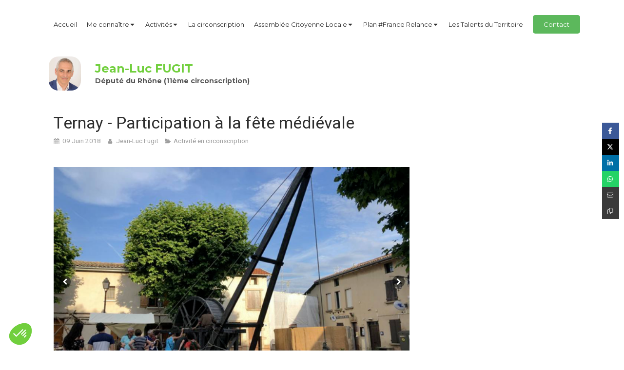

--- FILE ---
content_type: text/html; charset=utf-8
request_url: https://www.jeanlucfugit.fr/fil-d-actualite/activite-en-circonscription/articles/ternay-participation-a-la-fete-medievale
body_size: 12119
content:
<!DOCTYPE html>
<html lang="fr-FR">
  <head>
    <meta charset="utf-8">
    <meta http-equiv="X-UA-Compatible" content="IE=edge">
    <meta name="viewport" content="width=device-width, initial-scale=1.0, user-scalable=yes">

      <base href="https://www.jeanlucfugit.fr">

        <meta name="robots" content="index,follow">

        <link rel="canonical" href="https://www.jeanlucfugit.fr/fil-d-actualite/activite-en-circonscription/articles/ternay-participation-a-la-fete-medievale"/>


      <link rel="shortcut icon" type="image/x-icon" href="https://files.sbcdnsb.com/images/brand/1763627012/1/default_favicon/favicon1.png" />

    <title>Ternay - Participation à la fête médiévale | Fil d&#39;actualité</title>
    <meta property="og:type" content="article">
    <meta property="og:url" content="https://www.jeanlucfugit.fr/fil-d-actualite/activite-en-circonscription/articles/ternay-participation-a-la-fete-medievale">
    <meta property="og:title" content="Ternay - Participation à la fête médiévale | Fil d&#39;actualité">
    <meta property="twitter:card" content="summary">
    <meta property="twitter:title" content="Ternay - Participation à la fête médiévale | Fil d&#39;actualité">
    <meta name="description" content="
Je suis très heureux d’avoir pu participer ce samedi à la très belle fête médiévale de Ternay ! Bravo à tous les bénévoles qui, le temps d’un week-end, transforment leur village et permettent à to...">
    <meta property="og:description" content="
Je suis très heureux d’avoir pu participer ce samedi à la très belle fête médiévale de Ternay ! Bravo à tous les bénévoles qui, le temps d’un week-end, transforment leur village et permettent à to...">
    <meta property="twitter:description" content="
Je suis très heureux d’avoir pu participer ce samedi à la très belle fête médiévale de Ternay ! Bravo à tous les bénévoles qui, le temps d’un week-end, transforment leur village et permettent à to...">

    
  <meta property="og:image" content="https://files.sbcdnsb.com/images/hgi_0DrmGk8BCjFa9etfTA/content/1529426607/521611/600/activite__en_circonscription3-1.png"/>
  <meta property="og:image:type" content="image/png"/>
  <meta property="og:image:width" content="580">
  <meta property="og:image:height" content="280">
  <link rel="next" href="/fil-d-actualite/activite-en-circonscription/articles/taluyers-givors-st-laurent-d-agny-dimanche-fourni-en-circonscription"/>

<script type="application/ld+json">
  {"@context":"https://schema.org","@type":"Article","@id":"https://schema.org/Article/1Xq50Y0TvK","url":"https://www.jeanlucfugit.fr/fil-d-actualite/activite-en-circonscription/articles/ternay-participation-a-la-fete-medievale","mainEntityOfPage":"https://www.jeanlucfugit.fr/fil-d-actualite/activite-en-circonscription/articles/ternay-participation-a-la-fete-medievale","datePublished":"2018-06-09T00:00:00+02:00","dateModified":"2021-10-18T18:36:49+02:00","publisher":{"@type":"Organization","@id":"https://schema.org/Organization/MKZTnG9a7r","name":"Jean-Luc Fugit","logo":"https://files.sbcdnsb.com/images/hgi_0DrmGk8BCjFa9etfTA/businesses/1730370351/23cac3fc39edeec6976920180521-3295718-4d7ky0.jpeg"},"description":"\nJe suis très heureux d’avoir pu participer ce samedi à la très belle fête médiévale de Ternay ! Bravo à tous les bénévoles qui, le temps d’un week-end, transforment leur village et permettent à to...","headline":"Ternay - Participation à la fête médiévale","articleSection":"Activité en circonscription","keywords":"Fête,Ternay,Réunion Circonscription","image":"https://files.sbcdnsb.com/images/hgi_0DrmGk8BCjFa9etfTA/content/1529426607/521611/600/activite__en_circonscription3-1.png","wordCount":43,"author":{"@type":"Person","@id":"https://schema.org/Person/jean-luc-fugit","name":"Jean-Luc Fugit","sameAs":["https://www.facebook.com/fugitjeanluc","https://twitter.com/Jean_LucFUGIT?ref_src=twsrc%5Etfw\u0026ref_url=http%3A%2F%2Fwww.jeanlucfugit.simplebo.net%2Fadmin%2Fcontent%2Faccueil"]},"comment":[]}
</script>


      <meta property="og:image" content="https://files.sbcdnsb.com/images/hgi_0DrmGk8BCjFa9etfTA/content/1529426607/521611/activite__en_circonscription3-1.png"/>
      <meta property="og:image:type" content="image/png"/>
      <meta property="og:image:width" content="580">
      <meta property="og:image:height" content="280">
      <meta property="twitter:image" content="https://files.sbcdnsb.com/images/hgi_0DrmGk8BCjFa9etfTA/content/1529426607/521611/activite__en_circonscription3-1.png">
      <meta property="twitter:image:alt" content="">

          
      

    <link rel="stylesheet" href="https://assets.sbcdnsb.com/assets/application-e9a15786.css" media="all" />
    <link rel="stylesheet" href="https://assets.sbcdnsb.com/assets/app_visitor-fa009f29.css" media="all" />
    

      <link rel="stylesheet" href="https://assets.sbcdnsb.com/assets/tool/visitor/elements/manifests/album-5fb78d43.css" media="all" /><link rel="stylesheet" href="https://assets.sbcdnsb.com/assets/tool/visitor/elements/manifests/content_box-af974b46.css" media="all" />

    <link rel="stylesheet" href="https://assets.sbcdnsb.com/assets/themes/desktop/8/css/visitor-e98aac49.css" media="all" />
    <link rel="stylesheet" href="https://assets.sbcdnsb.com/assets/themes/mobile/0/css/visitor-7e19ac25.css" media="only screen and (max-width: 992px)" />

      <link rel="stylesheet" media="all" href="/site/hgi_0DrmGk8BCjFa9etfTA/styles/1769707874/dynamic-styles.css">

      <link rel="stylesheet" media="all" href="/styles/pages/237912/1767890591/containers-specific-styles.css">


    <meta name="csrf-param" content="authenticity_token" />
<meta name="csrf-token" content="Usbut1Vh3qnlcVHe85lp6n5XrJuZ33dYxIHLoNsATMg-rFe_g14ujiPZFCP2TAWpHQN_rtZTos1XBTdXVXiBTA" />

      <script>
        var _paq = window._paq = window._paq || [];
        _paq.push(["trackPageView"]);
        (function() {
          var u="//mtm.sbcdnsb.com/";
          _paq.push(["setTrackerUrl", u+"matomo.php"]);
          _paq.push(["setSiteId", "1141"]);
          var d=document, g=d.createElement("script"), s=d.getElementsByTagName("script")[0];
          g.type="text/javascript"; g.async=true; g.src=u+"matomo.js"; s.parentNode.insertBefore(g,s);
        })();
      </script>

      <script>
        void 0 === window._axcb && (window._axcb = []);
        window._axcb.push(function(axeptio) {
          axeptio.on("cookies:complete", function(choices) {
              if(choices.google_analytics) {
                (function(i,s,o,g,r,a,m){i["GoogleAnalyticsObject"]=r;i[r]=i[r]||function(){
                (i[r].q=i[r].q||[]).push(arguments)},i[r].l=1*new Date();a=s.createElement(o),
                m=s.getElementsByTagName(o)[0];a.async=1;a.src=g;m.parentNode.insertBefore(a,m)
                })(window,document,"script","//www.google-analytics.com/analytics.js","ga");

                  ga("create", "UA-119241449-16", {"cookieExpires": 31536000,"cookieUpdate": "false"});

                ga("send", "pageview");
              }
          });
        });
      </script>

    <script>
(function(d, s, id) {
  var js, fjs = d.getElementsByTagName(s)[0];
  if (d.getElementById(id)) return;
  js = d.createElement(s); js.id = id;
  js.src = 'https://connect.facebook.net/fr_FR/sdk.js#xfbml=1&version=v3.0';
  fjs.parentNode.insertBefore(js, fjs);
}(document, 'script', 'facebook-jssdk'));
</script>


    

    

    <script>window.Deferred=function(){var e=[],i=function(){if(window.jQuery&&window.jQuery.ui)for(;e.length;)e.shift()(window.jQuery);else window.setTimeout(i,250)};return i(),{execute:function(i){window.jQuery&&window.jQuery.ui?i(window.jQuery):e.push(i)}}}();</script>

      <script type="application/ld+json">
        {"@context":"https://schema.org","@type":"WebSite","name":"Jean-Luc Fugit","url":"https://www.jeanlucfugit.fr/fil-d-actualite/activite-en-circonscription/articles/ternay-participation-a-la-fete-medievale"}
      </script>



  </head>
  <body class="view-visitor theme_wide menu_fixed has_header1 has_no_header2 has_header2_simple has_aside2 has_aside has_footer lazyload ">
        <script>
          function loadAdwordsConversionAsyncScript() {
            var el = document.createElement("script");
            el.setAttribute("type", "text/javascript");
            el.setAttribute("src", "//www.googleadservices.com/pagead/conversion_async.js");
            document.body.append(el);
          }

          void 0 === window._axcb && (window._axcb = []);
          window._axcb.push(function(axeptio) {
            axeptio.on("cookies:complete", function(choices) {
              if(choices.google_remarketing) {
                loadAdwordsConversionAsyncScript();
              }
            });
          });
        </script>

    <div id="body-container">
      
      
      
      
      
<div id="mobile-wrapper" class="sb-hidden-md sb-hidden-lg">
  <div class="sb-bloc">
    <div id="container_8186686_inner" class="sb-bloc-inner container_8186686_inner">
      
      <div class="header-mobile sb-row">
        <button class="menu-mobile-button menu-mobile-button-open"><span class="svg-container"><svg xmlns="http://www.w3.org/2000/svg" viewBox="0 0 1792 1792"><path d="M1664 1344v128q0 26-19 45t-45 19h-1408q-26 0-45-19t-19-45v-128q0-26 19-45t45-19h1408q26 0 45 19t19 45zm0-512v128q0 26-19 45t-45 19h-1408q-26 0-45-19t-19-45v-128q0-26 19-45t45-19h1408q26 0 45 19t19 45zm0-512v128q0 26-19 45t-45 19h-1408q-26 0-45-19t-19-45v-128q0-26 19-45t45-19h1408q26 0 45 19t19 45z" /></svg></span></button>
        <div class="header-mobile-logo pull-left">
          <div id="container_8186685" class="sb-bloc sb-bloc-level-3 header1-logo bloc-element-image  " style="padding: 10px 10px 10px 10px;"><div id="container_8186685_inner" style="border-top-right-radius: 20px;border-top-left-radius: 20px;border-bottom-right-radius: 20px;border-bottom-left-radius: 20px;" class="sb-bloc-inner container_8186685_inner  sb-display-animated border-radius" data-animation-options="{&quot;type&quot;:&quot;fadeIn&quot;,&quot;duration&quot;:500,&quot;delay&quot;:0}"><div id="element-image-153285" class="element element-image sb-vi-text-center" data-id="153285">

  <div class="element-image-container redirect_with_no_text" style="">


      <a title="Jean-Luc Fugit | Député de la 11ème circonscription du Rhône" href="/">
        
<script type="application/ld+json">{"@context":"https://schema.org","@type":"ImageObject","url":"https://files.sbcdnsb.com/images/hgi_0DrmGk8BCjFa9etfTA/content/1568138126/499469/23cac3fc39edeec6976920180521-3295718-4d7ky0.jpeg","name":"23cac3fc39edeec6976920180521-3295718-4d7ky0","datePublished":"2018-05-21","width":"2832","height":"3011","caption":"Jean-Luc Fugit","inLanguage":"fr-FR"}</script>

  <img width="2832" height="3011" class="sb-vi-img-responsive img-query" alt="Jean-Luc Fugit" src="data:image/svg+xml,%3Csvg%20xmlns=&#39;http://www.w3.org/2000/svg&#39;%20viewBox=&#39;0%200%202832%203011&#39;%3E%3C/svg%3E" data-src="https://files.sbcdnsb.com/images/hgi_0DrmGk8BCjFa9etfTA/content/1568138126/499469/100/23cac3fc39edeec6976920180521-3295718-4d7ky0.jpeg" data-srcset="https://files.sbcdnsb.com/images/hgi_0DrmGk8BCjFa9etfTA/content/1568138126/499469/100/23cac3fc39edeec6976920180521-3295718-4d7ky0.jpeg 100w, https://files.sbcdnsb.com/images/hgi_0DrmGk8BCjFa9etfTA/content/1568138126/499469/200/23cac3fc39edeec6976920180521-3295718-4d7ky0.jpeg 200w, https://files.sbcdnsb.com/images/hgi_0DrmGk8BCjFa9etfTA/content/1568138126/499469/400/23cac3fc39edeec6976920180521-3295718-4d7ky0.jpeg 400w, https://files.sbcdnsb.com/images/hgi_0DrmGk8BCjFa9etfTA/content/1568138126/499469/600/23cac3fc39edeec6976920180521-3295718-4d7ky0.jpeg 600w, https://files.sbcdnsb.com/images/hgi_0DrmGk8BCjFa9etfTA/content/1568138126/499469/800/23cac3fc39edeec6976920180521-3295718-4d7ky0.jpeg 800w, https://files.sbcdnsb.com/images/hgi_0DrmGk8BCjFa9etfTA/content/1568138126/499469/1000/23cac3fc39edeec6976920180521-3295718-4d7ky0.jpeg 1000w, https://files.sbcdnsb.com/images/hgi_0DrmGk8BCjFa9etfTA/content/1568138126/499469/1200/23cac3fc39edeec6976920180521-3295718-4d7ky0.jpeg 1200w, https://files.sbcdnsb.com/images/hgi_0DrmGk8BCjFa9etfTA/content/1568138126/499469/1600/23cac3fc39edeec6976920180521-3295718-4d7ky0.jpeg 1600w, https://files.sbcdnsb.com/images/hgi_0DrmGk8BCjFa9etfTA/content/1568138126/499469/2000/23cac3fc39edeec6976920180521-3295718-4d7ky0.jpeg 2000w" data-sizes="100px" />


</a>

  </div>
</div></div></div>
        </div>
        <div class="header-mobile-texts pull-left">
          <div class="header-mobile-title sb-row">
            <div id="container_8186683" class="sb-bloc sb-bloc-level-3 header1-title bloc-element-title  " style="padding: 10px 10px 10px 10px;"><div class="element element-title theme-skin"><strong><span class="element-title-inner">Jean-Luc FUGIT</span></strong></div></div>
          </div>
          <div class="header-mobile-subtitle sb-row">
            <div id="container_8186684" class="sb-bloc sb-bloc-level-3 header1-subtitle bloc-element-title  " style="padding: 10px 10px 10px 10px;"><div class="element element-title theme-skin"><strong><span class="element-title-inner">Député du Rhône (11ème circonscription)</span></strong></div></div>
          </div>
        </div>
      </div>
      <div class="menu-mobile">
        <button class="menu-mobile-button menu-mobile-button-close animated slideInRight" aria-label="mobile-menu-button"><span class="svg-container"><svg xmlns="http://www.w3.org/2000/svg" viewBox="0 0 1792 1792"><path d="M1490 1322q0 40-28 68l-136 136q-28 28-68 28t-68-28l-294-294-294 294q-28 28-68 28t-68-28l-136-136q-28-28-28-68t28-68l294-294-294-294q-28-28-28-68t28-68l136-136q28-28 68-28t68 28l294 294 294-294q28-28 68-28t68 28l136 136q28 28 28 68t-28 68l-294 294 294 294q28 28 28 68z" /></svg></span></button>
        <ul class="mobile-menu-tabs">

    <li class="menu-mobile-element  ">


        <a class="menu-tab-element content-link" href="/">
          
          <span class="tab-content">Accueil</span>
</a>


    </li>


    <li class="menu-mobile-element menu-mobile-element-with-subfolder ">

        <div class="menu-tab-element element element-folder " >
          <button class="folder-label-opener">
            <span class="open-icon"><svg version="1.1" xmlns="http://www.w3.org/2000/svg" xmlns:xlink="http://www.w3.org/1999/xlink" x="0px" y="0px"
	 viewBox="0 0 500 500" style="enable-background:new 0 0 500 500;" xml:space="preserve">
      <style type="text/css">.st0{fill:none;stroke:#000000;stroke-width:30;stroke-miterlimit:10;}</style>
      <g><line class="st0" x1="-1" y1="249.5" x2="500" y2="249.5"/></g>
      <g><line class="st0" x1="249.5" y1="0" x2="249.5" y2="499"/></g>
    </svg></span>
            <span class="close-icon" style="display: none;"><svg version="1.1" xmlns="http://www.w3.org/2000/svg" xmlns:xlink="http://www.w3.org/1999/xlink" x="0px" y="0px"
	 viewBox="0 0 500 500" style="enable-background:new 0 0 500 500;" xml:space="preserve">
      <style type="text/css">.st0{fill:none;stroke:#000000;stroke-width:30;stroke-miterlimit:10;}</style>
      <g><line class="st0" x1="-1" y1="249.5" x2="500" y2="249.5"/></g>
    </svg></span>
          </button>

          
          <span class="tab-content">Me connaître</span>
        </div>

          <ul class="mobile-menu-tabs">

    <li class="menu-mobile-element  ">


        <a class="menu-tab-element content-link" href="/biographie3">
          
          <span class="tab-content">Biographie</span>
</a>


    </li>


    <li class="menu-mobile-element  ">


        <a class="menu-tab-element content-link" href="/fonctions-actuelles">
          
          <span class="tab-content">Formation et fonctions parlementaires</span>
</a>


    </li>


    <li class="menu-mobile-element  ">


        <a class="menu-tab-element content-link" href="/role-du-depute">
          
          <span class="tab-content">Rôle du député</span>
</a>


    </li>


    <li class="menu-mobile-element  ">


        <a class="menu-tab-element content-link" href="/lettre-de-votre-depute">
          
          <span class="tab-content">Lettres de votre député</span>
</a>


    </li>

</ul>

    </li>


    <li class="menu-mobile-element menu-mobile-element-with-subfolder ">

        <div class="menu-tab-element element element-folder " >
          <button class="folder-label-opener">
            <span class="open-icon"><svg version="1.1" xmlns="http://www.w3.org/2000/svg" xmlns:xlink="http://www.w3.org/1999/xlink" x="0px" y="0px"
	 viewBox="0 0 500 500" style="enable-background:new 0 0 500 500;" xml:space="preserve">
      <style type="text/css">.st0{fill:none;stroke:#000000;stroke-width:30;stroke-miterlimit:10;}</style>
      <g><line class="st0" x1="-1" y1="249.5" x2="500" y2="249.5"/></g>
      <g><line class="st0" x1="249.5" y1="0" x2="249.5" y2="499"/></g>
    </svg></span>
            <span class="close-icon" style="display: none;"><svg version="1.1" xmlns="http://www.w3.org/2000/svg" xmlns:xlink="http://www.w3.org/1999/xlink" x="0px" y="0px"
	 viewBox="0 0 500 500" style="enable-background:new 0 0 500 500;" xml:space="preserve">
      <style type="text/css">.st0{fill:none;stroke:#000000;stroke-width:30;stroke-miterlimit:10;}</style>
      <g><line class="st0" x1="-1" y1="249.5" x2="500" y2="249.5"/></g>
    </svg></span>
          </button>

          
          <span class="tab-content">Activités</span>
        </div>

          <ul class="mobile-menu-tabs">

    <li class="menu-mobile-element  ">


        <a class="menu-tab-element content-link" href="/fil-d-actualite/categories/activite-parlementaire">
          
          <span class="tab-content">Activité parlementaire</span>
</a>


    </li>


    <li class="menu-mobile-element  ">


        <a class="menu-tab-element content-link" href="/fil-d-actualite/categories/activite-en-circonscription">
          
          <span class="tab-content">Activité en circonscription</span>
</a>


    </li>

</ul>

    </li>


    <li class="menu-mobile-element  ">


        <a class="menu-tab-element content-link" href="/la-onzieme-circonscription">
          
          <span class="tab-content">La circonscription</span>
</a>


    </li>


    <li class="menu-mobile-element menu-mobile-element-with-subfolder ">

        <div class="menu-tab-element element element-folder " >
          <button class="folder-label-opener">
            <span class="open-icon"><svg version="1.1" xmlns="http://www.w3.org/2000/svg" xmlns:xlink="http://www.w3.org/1999/xlink" x="0px" y="0px"
	 viewBox="0 0 500 500" style="enable-background:new 0 0 500 500;" xml:space="preserve">
      <style type="text/css">.st0{fill:none;stroke:#000000;stroke-width:30;stroke-miterlimit:10;}</style>
      <g><line class="st0" x1="-1" y1="249.5" x2="500" y2="249.5"/></g>
      <g><line class="st0" x1="249.5" y1="0" x2="249.5" y2="499"/></g>
    </svg></span>
            <span class="close-icon" style="display: none;"><svg version="1.1" xmlns="http://www.w3.org/2000/svg" xmlns:xlink="http://www.w3.org/1999/xlink" x="0px" y="0px"
	 viewBox="0 0 500 500" style="enable-background:new 0 0 500 500;" xml:space="preserve">
      <style type="text/css">.st0{fill:none;stroke:#000000;stroke-width:30;stroke-miterlimit:10;}</style>
      <g><line class="st0" x1="-1" y1="249.5" x2="500" y2="249.5"/></g>
    </svg></span>
          </button>

          
          <span class="tab-content">Assemblée Citoyenne Locale</span>
        </div>

          <ul class="mobile-menu-tabs">

    <li class="menu-mobile-element  ">


        <a class="menu-tab-element content-link" href="/nouvelle-page0">
          
          <span class="tab-content">Bilan de l&#39;Assemblée - Réforme retraite</span>
</a>


    </li>

</ul>

    </li>


    <li class="menu-mobile-element menu-mobile-element-with-subfolder ">

        <div class="menu-tab-element element element-folder " >
          <button class="folder-label-opener">
            <span class="open-icon"><svg version="1.1" xmlns="http://www.w3.org/2000/svg" xmlns:xlink="http://www.w3.org/1999/xlink" x="0px" y="0px"
	 viewBox="0 0 500 500" style="enable-background:new 0 0 500 500;" xml:space="preserve">
      <style type="text/css">.st0{fill:none;stroke:#000000;stroke-width:30;stroke-miterlimit:10;}</style>
      <g><line class="st0" x1="-1" y1="249.5" x2="500" y2="249.5"/></g>
      <g><line class="st0" x1="249.5" y1="0" x2="249.5" y2="499"/></g>
    </svg></span>
            <span class="close-icon" style="display: none;"><svg version="1.1" xmlns="http://www.w3.org/2000/svg" xmlns:xlink="http://www.w3.org/1999/xlink" x="0px" y="0px"
	 viewBox="0 0 500 500" style="enable-background:new 0 0 500 500;" xml:space="preserve">
      <style type="text/css">.st0{fill:none;stroke:#000000;stroke-width:30;stroke-miterlimit:10;}</style>
      <g><line class="st0" x1="-1" y1="249.5" x2="500" y2="249.5"/></g>
    </svg></span>
          </button>

          
          <span class="tab-content">Plan #France Relance</span>
        </div>

          <ul class="mobile-menu-tabs">

    <li class="menu-mobile-element  ">


        <a class="menu-tab-element content-link" href="/documents-en-telechargement">
          
          <span class="tab-content">Retrouvez les mesures du plan</span>
</a>


    </li>

</ul>

    </li>


    <li class="menu-mobile-element  ">


        <a class="menu-tab-element content-link" href="/nouvelle-page6">
          
          <span class="tab-content">Les Talents du Territoire</span>
</a>


    </li>


    <li class="menu-mobile-element  ">


        <a class="menu-tab-element content-link" href="/contact">
          
          <span class="tab-content">Contact</span>
</a>


    </li>

</ul>
      </div>
</div>  </div>
</div>


<div class="sb-container-fluid" id="body-container-inner">
  

<div class="sb-hidden-xs sb-hidden-sm has-title has-logo has-subtitle" id="header_wrapper"><div class="clearfix" id="header_wrapper_inner"><div class="" id="menu"><div class="sb-row sb-hidden-xs sb-hidden-sm"><div class="sb-col sb-col-sm"><div id="container_8186680" class="sb-bloc sb-bloc-level-3 bloc-element-menu  " style=""><div class="element element-menu sb-vi-mobile-text-center true text-only"><div class=" menu-horizontal">
<div class="menu-level-container menu-level-0">
  <ul class="menu-tabs sb-row media-query">

        <li class="menu-tab-container sb-col">
          <div class="menu-tab">
            

              <a class="menu-tab-element  link-text link-text-dark  content-link" title="Accueil" href="/">

                <span class="tab-content" style=''>

                    <span class="title">Accueil</span>
                </span>

</a>

          </div>
        </li>

        <li class="menu-tab-container sb-col">
          <div class="menu-tab">
            
              <div class="menu-tab-element element-folder  link-text link-text-dark">
                <span class="tab-content" style="">

                    <span class="title">Me connaître</span>
                </span>

                <span class="tab-arrows">
                  <span class="caret-right"><span class="svg-container"><svg xmlns="http://www.w3.org/2000/svg" viewBox="0 0 1792 1792"><path d="M1152 896q0 26-19 45l-448 448q-19 19-45 19t-45-19-19-45v-896q0-26 19-45t45-19 45 19l448 448q19 19 19 45z" /></svg></span></span>
                  <span class="caret-down"><span class="svg-container"><svg xmlns="http://www.w3.org/2000/svg" viewBox="0 0 1792 1792"><path d="M1408 704q0 26-19 45l-448 448q-19 19-45 19t-45-19l-448-448q-19-19-19-45t19-45 45-19h896q26 0 45 19t19 45z" /></svg></span></span>
                </span>
              </div>

          </div>
            
<div class="menu-level-container menu-level-1">
  <ul class="menu-tabs sb-row media-query">

        <li class="menu-tab-container sb-col">
          <div class="menu-tab">
            

              <a class="menu-tab-element  link-text link-text-dark  content-link" title="Biographie" href="/biographie3">

                <span class="tab-content" style=''>

                    <span class="title">Biographie</span>
                </span>

</a>

          </div>
        </li>

        <li class="menu-tab-container sb-col">
          <div class="menu-tab">
            

              <a class="menu-tab-element  link-text link-text-dark  content-link" title="Formation et fonctions parlementaires" href="/fonctions-actuelles">

                <span class="tab-content" style=''>

                    <span class="title">Formation et fonctions parlementaires</span>
                </span>

</a>

          </div>
        </li>

        <li class="menu-tab-container sb-col">
          <div class="menu-tab">
            

              <a class="menu-tab-element  link-text link-text-dark  content-link" title="Rôle du député" href="/role-du-depute">

                <span class="tab-content" style=''>

                    <span class="title">Rôle du député</span>
                </span>

</a>

          </div>
        </li>

        <li class="menu-tab-container sb-col">
          <div class="menu-tab">
            

              <a class="menu-tab-element  link-text link-text-dark  content-link" title="Lettres de votre député" href="/lettre-de-votre-depute">

                <span class="tab-content" style=''>

                    <span class="title">Lettres de votre député</span>
                </span>

</a>

          </div>
        </li>
  </ul>
</div>

        </li>

        <li class="menu-tab-container sb-col">
          <div class="menu-tab">
            
              <div class="menu-tab-element element-folder  link-text link-text-dark">
                <span class="tab-content" style="">

                    <span class="title">Activités</span>
                </span>

                <span class="tab-arrows">
                  <span class="caret-right"><span class="svg-container"><svg xmlns="http://www.w3.org/2000/svg" viewBox="0 0 1792 1792"><path d="M1152 896q0 26-19 45l-448 448q-19 19-45 19t-45-19-19-45v-896q0-26 19-45t45-19 45 19l448 448q19 19 19 45z" /></svg></span></span>
                  <span class="caret-down"><span class="svg-container"><svg xmlns="http://www.w3.org/2000/svg" viewBox="0 0 1792 1792"><path d="M1408 704q0 26-19 45l-448 448q-19 19-45 19t-45-19l-448-448q-19-19-19-45t19-45 45-19h896q26 0 45 19t19 45z" /></svg></span></span>
                </span>
              </div>

          </div>
            
<div class="menu-level-container menu-level-1">
  <ul class="menu-tabs sb-row media-query">

        <li class="menu-tab-container sb-col">
          <div class="menu-tab">
            

              <a class="menu-tab-element  link-text link-text-dark  content-link" title="Activité parlementaire" href="/fil-d-actualite/categories/activite-parlementaire">

                <span class="tab-content" style=''>

                    <span class="title">Activité parlementaire</span>
                </span>

</a>

          </div>
        </li>

        <li class="menu-tab-container sb-col">
          <div class="menu-tab">
            

              <a class="menu-tab-element  link-text link-text-dark  content-link" title="Activité en circonscription" href="/fil-d-actualite/categories/activite-en-circonscription">

                <span class="tab-content" style=''>

                    <span class="title">Activité en circonscription</span>
                </span>

</a>

          </div>
        </li>
  </ul>
</div>

        </li>

        <li class="menu-tab-container sb-col">
          <div class="menu-tab">
            

              <a class="menu-tab-element  link-text link-text-dark  content-link" title="La circonscription" href="/la-onzieme-circonscription">

                <span class="tab-content" style=''>

                    <span class="title">La circonscription</span>
                </span>

</a>

          </div>
        </li>

        <li class="menu-tab-container sb-col">
          <div class="menu-tab">
            
              <div class="menu-tab-element element-folder  link-text link-text-dark">
                <span class="tab-content" style="">

                    <span class="title">Assemblée Citoyenne Locale</span>
                </span>

                <span class="tab-arrows">
                  <span class="caret-right"><span class="svg-container"><svg xmlns="http://www.w3.org/2000/svg" viewBox="0 0 1792 1792"><path d="M1152 896q0 26-19 45l-448 448q-19 19-45 19t-45-19-19-45v-896q0-26 19-45t45-19 45 19l448 448q19 19 19 45z" /></svg></span></span>
                  <span class="caret-down"><span class="svg-container"><svg xmlns="http://www.w3.org/2000/svg" viewBox="0 0 1792 1792"><path d="M1408 704q0 26-19 45l-448 448q-19 19-45 19t-45-19l-448-448q-19-19-19-45t19-45 45-19h896q26 0 45 19t19 45z" /></svg></span></span>
                </span>
              </div>

          </div>
            
<div class="menu-level-container menu-level-1">
  <ul class="menu-tabs sb-row media-query">

        <li class="menu-tab-container sb-col">
          <div class="menu-tab">
            

              <a class="menu-tab-element  link-text link-text-dark  content-link" title="Bilan de l&#39;Assemblée - Réforme retraite" href="/nouvelle-page0">

                <span class="tab-content" style=''>

                    <span class="title">Bilan de l&#39;Assemblée - Réforme retraite</span>
                </span>

</a>

          </div>
        </li>
  </ul>
</div>

        </li>

        <li class="menu-tab-container sb-col">
          <div class="menu-tab">
            
              <div class="menu-tab-element element-folder  link-text link-text-dark">
                <span class="tab-content" style="">

                    <span class="title">Plan #France Relance</span>
                </span>

                <span class="tab-arrows">
                  <span class="caret-right"><span class="svg-container"><svg xmlns="http://www.w3.org/2000/svg" viewBox="0 0 1792 1792"><path d="M1152 896q0 26-19 45l-448 448q-19 19-45 19t-45-19-19-45v-896q0-26 19-45t45-19 45 19l448 448q19 19 19 45z" /></svg></span></span>
                  <span class="caret-down"><span class="svg-container"><svg xmlns="http://www.w3.org/2000/svg" viewBox="0 0 1792 1792"><path d="M1408 704q0 26-19 45l-448 448q-19 19-45 19t-45-19l-448-448q-19-19-19-45t19-45 45-19h896q26 0 45 19t19 45z" /></svg></span></span>
                </span>
              </div>

          </div>
            
<div class="menu-level-container menu-level-1">
  <ul class="menu-tabs sb-row media-query">

        <li class="menu-tab-container sb-col">
          <div class="menu-tab">
            

              <a class="menu-tab-element  link-text link-text-dark  content-link" title="Retrouvez les mesures du plan" href="/documents-en-telechargement">

                <span class="tab-content" style=''>

                    <span class="title">Retrouvez les mesures du plan</span>
                </span>

</a>

          </div>
        </li>
  </ul>
</div>

        </li>

        <li class="menu-tab-container sb-col">
          <div class="menu-tab">
            

              <a class="menu-tab-element  link-text link-text-dark  content-link" title="Les Talents du Territoire" href="/nouvelle-page6">

                <span class="tab-content" style=''>

                    <span class="title">Les Talents du Territoire</span>
                </span>

</a>

          </div>
        </li>

        <li class="menu-tab-container sb-col main-menu-button-container">
          <div class="element-link">
            

              <a class="sb-vi-btn sb-vi-btn-md skin_4  link-text link-text-dark  content-link" title="Contact" href="/contact">

                <span class="tab-content" style=''>

                    <span class="title">Contact</span>
                </span>

</a>

          </div>
        </li>
  </ul>
</div>
</div></div></div>
</div></div></div><div class="container-light" id="header1"><div id="header1-static" class="">
  <div class="header1-static-logo">
    <div id="container_8186685" class="sb-bloc sb-bloc-level-3 header1-logo bloc-element-image  " style="padding: 10px 10px 10px 10px;"><div id="container_8186685_inner" style="border-top-right-radius: 20px;border-top-left-radius: 20px;border-bottom-right-radius: 20px;border-bottom-left-radius: 20px;" class="sb-bloc-inner container_8186685_inner  sb-display-animated border-radius" data-animation-options="{&quot;type&quot;:&quot;fadeIn&quot;,&quot;duration&quot;:500,&quot;delay&quot;:0}"><div id="element-image-153285" class="element element-image sb-vi-text-center" data-id="153285">

  <div class="element-image-container redirect_with_no_text" style="">


      <a title="Jean-Luc Fugit | Député de la 11ème circonscription du Rhône" href="/">
        
<script type="application/ld+json">{"@context":"https://schema.org","@type":"ImageObject","url":"https://files.sbcdnsb.com/images/hgi_0DrmGk8BCjFa9etfTA/content/1568138126/499469/23cac3fc39edeec6976920180521-3295718-4d7ky0.jpeg","name":"23cac3fc39edeec6976920180521-3295718-4d7ky0","datePublished":"2018-05-21","width":"2832","height":"3011","caption":"Jean-Luc Fugit","inLanguage":"fr-FR"}</script>

  <img srcset="https://files.sbcdnsb.com/images/hgi_0DrmGk8BCjFa9etfTA/content/1568138126/499469/100/23cac3fc39edeec6976920180521-3295718-4d7ky0.jpeg 100w, https://files.sbcdnsb.com/images/hgi_0DrmGk8BCjFa9etfTA/content/1568138126/499469/200/23cac3fc39edeec6976920180521-3295718-4d7ky0.jpeg 200w, https://files.sbcdnsb.com/images/hgi_0DrmGk8BCjFa9etfTA/content/1568138126/499469/400/23cac3fc39edeec6976920180521-3295718-4d7ky0.jpeg 400w, https://files.sbcdnsb.com/images/hgi_0DrmGk8BCjFa9etfTA/content/1568138126/499469/600/23cac3fc39edeec6976920180521-3295718-4d7ky0.jpeg 600w, https://files.sbcdnsb.com/images/hgi_0DrmGk8BCjFa9etfTA/content/1568138126/499469/800/23cac3fc39edeec6976920180521-3295718-4d7ky0.jpeg 800w, https://files.sbcdnsb.com/images/hgi_0DrmGk8BCjFa9etfTA/content/1568138126/499469/1000/23cac3fc39edeec6976920180521-3295718-4d7ky0.jpeg 1000w, https://files.sbcdnsb.com/images/hgi_0DrmGk8BCjFa9etfTA/content/1568138126/499469/1200/23cac3fc39edeec6976920180521-3295718-4d7ky0.jpeg 1200w, https://files.sbcdnsb.com/images/hgi_0DrmGk8BCjFa9etfTA/content/1568138126/499469/1600/23cac3fc39edeec6976920180521-3295718-4d7ky0.jpeg 1600w, https://files.sbcdnsb.com/images/hgi_0DrmGk8BCjFa9etfTA/content/1568138126/499469/2000/23cac3fc39edeec6976920180521-3295718-4d7ky0.jpeg 2000w" width="2832" height="3011" class="sb-vi-img-responsive img-query" alt="Jean-Luc Fugit" src="https://files.sbcdnsb.com/images/hgi_0DrmGk8BCjFa9etfTA/content/1568138126/499469/100/23cac3fc39edeec6976920180521-3295718-4d7ky0.jpeg" />


</a>

  </div>
</div></div></div>
  </div>
  <div class="header1-static-titles">
    <div class="header1-static-title">
      <div id="container_8186683" class="sb-bloc sb-bloc-level-3 header1-title bloc-element-title  " style="padding: 10px 10px 10px 10px;"><div class="element element-title theme-skin"><strong><span class="element-title-inner">Jean-Luc FUGIT</span></strong></div></div>
    </div>
    <div class="header1-static-subtitle">
      <div id="container_8186684" class="sb-bloc sb-bloc-level-3 header1-subtitle bloc-element-title  " style="padding: 10px 10px 10px 10px;"><div class="element element-title theme-skin"><strong><span class="element-title-inner">Député du Rhône (11ème circonscription)</span></strong></div></div>
    </div>
  </div>
</div></div></div></div><div class="container-light sb-row media-query sb-row-table" id="center"><div class="sb-col sb-col-sm" id="center_inner_wrapper"><div class="" id="blog-wrapper"><section id="center_inner">


<section id="blog-article-page" class="" data-ajax-url="" data-id="12095">
  <div class="blog-article-page-content">
    <article class="blog-article full">
  <div class="blog-article-head">
    <h1>
      <span class="blog-article-title">Ternay - Participation à la fête médiévale</span>
    </h1>
    <div class="blog-article-subtitle blog-article-info">
    <span class="inline-flex items-center"><span class="svg-container"><svg xmlns="http://www.w3.org/2000/svg" viewBox="0 0 1792 1792"><path d="M192 1664h288v-288h-288v288zm352 0h320v-288h-320v288zm-352-352h288v-320h-288v320zm352 0h320v-320h-320v320zm-352-384h288v-288h-288v288zm736 736h320v-288h-320v288zm-384-736h320v-288h-320v288zm768 736h288v-288h-288v288zm-384-352h320v-320h-320v320zm-352-864v-288q0-13-9.5-22.5t-22.5-9.5h-64q-13 0-22.5 9.5t-9.5 22.5v288q0 13 9.5 22.5t22.5 9.5h64q13 0 22.5-9.5t9.5-22.5zm736 864h288v-320h-288v320zm-384-384h320v-288h-320v288zm384 0h288v-288h-288v288zm32-480v-288q0-13-9.5-22.5t-22.5-9.5h-64q-13 0-22.5 9.5t-9.5 22.5v288q0 13 9.5 22.5t22.5 9.5h64q13 0 22.5-9.5t9.5-22.5zm384-64v1280q0 52-38 90t-90 38h-1408q-52 0-90-38t-38-90v-1280q0-52 38-90t90-38h128v-96q0-66 47-113t113-47h64q66 0 113 47t47 113v96h384v-96q0-66 47-113t113-47h64q66 0 113 47t47 113v96h128q52 0 90 38t38 90z" /></svg></span> 09 Juin 2018</span>
    <a href="/fil-d-actualite/auteurs/jean-luc-fugit">
      <span class="inline-flex items-center"><span class="svg-container"><svg xmlns="http://www.w3.org/2000/svg" viewBox="0 0 1792 1792"><path d="M1536 1399q0 109-62.5 187t-150.5 78h-854q-88 0-150.5-78t-62.5-187q0-85 8.5-160.5t31.5-152 58.5-131 94-89 134.5-34.5q131 128 313 128t313-128q76 0 134.5 34.5t94 89 58.5 131 31.5 152 8.5 160.5zm-256-887q0 159-112.5 271.5t-271.5 112.5-271.5-112.5-112.5-271.5 112.5-271.5 271.5-112.5 271.5 112.5 112.5 271.5z" /></svg></span> Jean-Luc Fugit</span>
</a>    <a href="/fil-d-actualite/categories/activite-en-circonscription">
      <span class="inline-flex items-center"><span class="svg-container"><svg xmlns="http://www.w3.org/2000/svg" viewBox="0 0 1792 1792"><path d="M1815 952q0 31-31 66l-336 396q-43 51-120.5 86.5t-143.5 35.5h-1088q-34 0-60.5-13t-26.5-43q0-31 31-66l336-396q43-51 120.5-86.5t143.5-35.5h1088q34 0 60.5 13t26.5 43zm-343-344v160h-832q-94 0-197 47.5t-164 119.5l-337 396-5 6q0-4-.5-12.5t-.5-12.5v-960q0-92 66-158t158-66h320q92 0 158 66t66 158v32h544q92 0 158 66t66 158z" /></svg></span> Activité en circonscription</span>
</a></div>
    <br>
      <div class="blog-article-subtitle blog-article-interactions">
</div>
    <div class="blog-article-subtitle blog-article-actions">
</div>

  </div>
  <div class="blog-article-content sections-container">
    <div class="section tree-container"><div id="container_8594187" class="sb-bloc sb-bloc-level-3 resizable-y bloc-element-album  " style="height: 490px;"><div id="container_8594187_inner" style="margin: 10px 10px 10px 10px;" class="sb-bloc-inner container_8594187_inner"><div id="element-album-6869" class="element element-album" data-id="6869"><div class="album-container sb-row media-query el-query  slider-images" itemscope itemtype="https://schema.org/ImageGallery">
  <figure class="sb-col sb-col-xxs-6 sb-col-xs-4 sb-col-sm-3 sb-col-md-2 item shared-design-multiple-items-elements-border-radius" data-w="" data-h="">
    <meta itemprop="datePublished" content="2018-06-19">
    <meta itemprop="width" content="">
    <meta itemprop="height" content="">
    <meta itemprop="contentSize" content="600726">
    <a class="album-image-link shared-design-multiple-items-elements-shadow shared-design-multiple-items-elements-border-radius" href="https://files.sbcdnsb.com/images/hgi_0DrmGk8BCjFa9etfTA/content/1529426907/521616/2000/6bf1d913f648ad05181b20180619-1291669-9r884a.png" itemprop="contentUrl" data-size="580x435" data-caption="" style="background-image: url(https://files.sbcdnsb.com/images/hgi_0DrmGk8BCjFa9etfTA/content/1529426907/521616/2000/6bf1d913f648ad05181b20180619-1291669-9r884a.png);">
    </a>
  </figure>
  <figure class="sb-col sb-col-xxs-6 sb-col-xs-4 sb-col-sm-3 sb-col-md-2 item shared-design-multiple-items-elements-border-radius" data-w="" data-h="">
    <meta itemprop="datePublished" content="2018-06-19">
    <meta itemprop="width" content="">
    <meta itemprop="height" content="">
    <meta itemprop="contentSize" content="635606">
    <a class="album-image-link shared-design-multiple-items-elements-shadow shared-design-multiple-items-elements-border-radius" href="https://files.sbcdnsb.com/images/hgi_0DrmGk8BCjFa9etfTA/content/1529426906/521614/2000/cfe605bde8043f688e3c20180619-1291674-1t4lgjf.png" itemprop="contentUrl" data-size="580x435" data-caption="" style="background-image: url(https://files.sbcdnsb.com/images/hgi_0DrmGk8BCjFa9etfTA/content/1529426906/521614/2000/cfe605bde8043f688e3c20180619-1291674-1t4lgjf.png);">
    </a>
  </figure>
</div>
</div></div></div><div id="container_8594155" class="sb-bloc sb-bloc-level-3 bloc-element-text  " style="padding: 10px 10px 10px 10px;"><div class="element element-text displayed_in_1_column" spellcheck="true"><p>Je suis très heureux d’avoir pu participer ce samedi à la très belle fête médiévale de Ternay ! Bravo à tous les bénévoles qui, le temps d’un week-end, transforment leur village et permettent à tous de vivre de bons moments ...au rythme du Moyen-Age !</p></div></div>
</div>
  </div>
  <div class="blog-article-tags">
    <div class="blog-article-tags-list">
        <a title="Fête" class="tag shared-design-multiple-items-elements-border-radius shared-design-multiple-items-elements-shadow" href="/fil-d-actualite/mots-cles/fete">
          <span><span class="svg-container"><svg xmlns="http://www.w3.org/2000/svg" viewBox="0 0 1792 1792"><path d="M576 448q0-53-37.5-90.5t-90.5-37.5-90.5 37.5-37.5 90.5 37.5 90.5 90.5 37.5 90.5-37.5 37.5-90.5zm1067 576q0 53-37 90l-491 492q-39 37-91 37-53 0-90-37l-715-716q-38-37-64.5-101t-26.5-117v-416q0-52 38-90t90-38h416q53 0 117 26.5t102 64.5l715 714q37 39 37 91z" /></svg></span> Fête</span>
</a>        <a title="Ternay" class="tag shared-design-multiple-items-elements-border-radius shared-design-multiple-items-elements-shadow" href="/fil-d-actualite/mots-cles/ternay">
          <span><span class="svg-container"><svg xmlns="http://www.w3.org/2000/svg" viewBox="0 0 1792 1792"><path d="M576 448q0-53-37.5-90.5t-90.5-37.5-90.5 37.5-37.5 90.5 37.5 90.5 90.5 37.5 90.5-37.5 37.5-90.5zm1067 576q0 53-37 90l-491 492q-39 37-91 37-53 0-90-37l-715-716q-38-37-64.5-101t-26.5-117v-416q0-52 38-90t90-38h416q53 0 117 26.5t102 64.5l715 714q37 39 37 91z" /></svg></span> Ternay</span>
</a>        <a title="Réunion Circonscription" class="tag shared-design-multiple-items-elements-border-radius shared-design-multiple-items-elements-shadow" href="/fil-d-actualite/mots-cles/reunion-circonscription">
          <span><span class="svg-container"><svg xmlns="http://www.w3.org/2000/svg" viewBox="0 0 1792 1792"><path d="M576 448q0-53-37.5-90.5t-90.5-37.5-90.5 37.5-37.5 90.5 37.5 90.5 90.5 37.5 90.5-37.5 37.5-90.5zm1067 576q0 53-37 90l-491 492q-39 37-91 37-53 0-90-37l-715-716q-38-37-64.5-101t-26.5-117v-416q0-52 38-90t90-38h416q53 0 117 26.5t102 64.5l715 714q37 39 37 91z" /></svg></span> Réunion Circonscription</span>
</a>    </div>
</div>

</article>


  </div>
  <hr>
    <div class= "blog-article-interactions">
    </div>
  <div class="blog-article-navigation clearfix">
    <div class="sb-row media-query with-padding">
      <div class="sb-col sb-col-md-6 pull-right">
      <a title="Taluyers, Givors, St Laurent d&#39;Agny - Dimanche fourni en circonscription !" class="switch-article switch-next shared-design-multiple-items-elements-border-radius shared-design-multiple-items-elements-shadow" href="/fil-d-actualite/activite-en-circonscription/articles/taluyers-givors-st-laurent-d-agny-dimanche-fourni-en-circonscription">
        <div class="text">
          <small>Suivant</small>
          <p>Taluyers, Givors, St Laurent d&#39;Agny - Dimanche fourni en circonscription !</p>
        </div>
        <div class="ico">
          <span class="svg-container"><svg xmlns="http://www.w3.org/2000/svg" viewBox="0 0 1792 1792"><path d="M1600 960q0 54-37 91l-651 651q-39 37-91 37-51 0-90-37l-75-75q-38-38-38-91t38-91l293-293h-704q-52 0-84.5-37.5t-32.5-90.5v-128q0-53 32.5-90.5t84.5-37.5h704l-293-294q-38-36-38-90t38-90l75-75q38-38 90-38 53 0 91 38l651 651q37 35 37 90z" /></svg></span>
        </div>
</a>      </div>
    </div>
  </div>
  <div class="blog-article-related">
    <h3>Articles similaires</h3>
    <div class="sb-row media-query with-padding">
      <div class="sb-col sb-col-md-3 sb-col-sm-6">
  <article class="related-article">
    <meta content="https://files.sbcdnsb.com/images/hgi_0DrmGk8BCjFa9etfTA/content/1645546945/2375270/600/17.jpeg">
    <div class="related-article-cover">
      <a title="#Ternay - Marrons chauds" href="/fil-d-actualite/activite-en-circonscription/articles/ternay-marrons-chauds">
        <div class="cover" style="background-image: url(https://files.sbcdnsb.com/images/hgi_0DrmGk8BCjFa9etfTA/content/1645546945/2375270/600/17.jpeg)"></div>
</a>    </div>
    <div class="related-article-title">
      <a href="/fil-d-actualite/activite-en-circonscription/articles/ternay-marrons-chauds">
        <h4 class="title" >#Ternay - Marrons chauds</h4>
</a>      <div class="subtitle">
        <span >Activité en circonscription</span>
      </div>
    </div>
  </article>
</div>
      <div class="sb-col sb-col-md-3 sb-col-sm-6">
  <article class="related-article">
    <meta content="https://files.sbcdnsb.com/images/hgi_0DrmGk8BCjFa9etfTA/content/1626774568/2028215/600/218421555_906154513296839_2136968446456130852_n.jpeg">
    <div class="related-article-cover">
      <a title="#Ternay - Remise de médaille à Isabelle LADRET propriétaire de boucherie" href="/fil-d-actualite/activite-en-circonscription/articles/ternay-remise-de-medaille-a-isabelle-ladret-proprietaire-de-boucherie">
        <div class="cover" style="background-image: url(https://files.sbcdnsb.com/images/hgi_0DrmGk8BCjFa9etfTA/content/1626774568/2028215/600/218421555_906154513296839_2136968446456130852_n.jpeg)"></div>
</a>    </div>
    <div class="related-article-title">
      <a href="/fil-d-actualite/activite-en-circonscription/articles/ternay-remise-de-medaille-a-isabelle-ladret-proprietaire-de-boucherie">
        <h4 class="title" >#Ternay - Remise de médaille à Isabelle LADRET propriétaire de boucherie</h4>
</a>      <div class="subtitle">
        <span >Activité en circonscription</span>
      </div>
    </div>
  </article>
</div>
      <div class="sb-col sb-col-md-3 sb-col-sm-6">
  <article class="related-article">
    <meta content="https://files.sbcdnsb.com/images/hgi_0DrmGk8BCjFa9etfTA/content/1626774830/2028269/600/218308060_906467853265505_3304392973979653230_n.jpeg">
    <div class="related-article-cover">
      <a title="#Ternay / Soucieu - Rencontres sur les marchés" href="/fil-d-actualite/activite-en-circonscription/articles/ternay-soucieu-rencontres-sur-les-marches">
        <div class="cover" style="background-image: url(https://files.sbcdnsb.com/images/hgi_0DrmGk8BCjFa9etfTA/content/1626774830/2028269/600/218308060_906467853265505_3304392973979653230_n.jpeg)"></div>
</a>    </div>
    <div class="related-article-title">
      <a href="/fil-d-actualite/activite-en-circonscription/articles/ternay-soucieu-rencontres-sur-les-marches">
        <h4 class="title" >#Ternay / Soucieu - Rencontres sur les marchés</h4>
</a>      <div class="subtitle">
        <span >Activité en circonscription</span>
      </div>
    </div>
  </article>
</div>
      <div class="sb-col sb-col-md-3 sb-col-sm-6">
  <article class="related-article">
    <meta content="https://files.sbcdnsb.com/images/hgi_0DrmGk8BCjFa9etfTA/content/1626771840/2027939/600/215338885_902287527016871_8086285752752936628_n.jpeg">
    <div class="related-article-cover">
      <a title="#Saint-André-la-Côte - Fête du village" href="/fil-d-actualite/activite-en-circonscription/articles/saint-andre-la-cote-fete-du-village">
        <div class="cover" style="background-image: url(https://files.sbcdnsb.com/images/hgi_0DrmGk8BCjFa9etfTA/content/1626771840/2027939/600/215338885_902287527016871_8086285752752936628_n.jpeg)"></div>
</a>    </div>
    <div class="related-article-title">
      <a href="/fil-d-actualite/activite-en-circonscription/articles/saint-andre-la-cote-fete-du-village">
        <h4 class="title" >#Saint-André-la-Côte - Fête du village</h4>
</a>      <div class="subtitle">
        <span >Activité en circonscription</span>
      </div>
    </div>
  </article>
</div>
    </div>
  </div>
    <div class="blog-article-page-social-media-share-buttons position-fixed-right text-mode-none">
  <ul class="social-media-share-buttons-container" data-ajax-url="/api-website-feature/blog/share_events" data-article-id="12095">
    <li class="share-button-facebook "><button class="button " style="background: #3b5998;" data-sharer="facebook" data-url="https://www.jeanlucfugit.fr/fil-d-actualite/activite-en-circonscription/articles/ternay-participation-a-la-fete-medievale" rel="nofollow"><span class="svg-container"><svg height="1em" fill="" xmlns="http://www.w3.org/2000/svg" viewBox="0 0 320 512"><path d="M279.14 288l14.22-92.66h-88.91v-60.13c0-25.35 12.42-50.06 52.24-50.06h40.42V6.26S260.43 0 225.36 0c-73.22 0-121.08 44.38-121.08 124.72v70.62H22.89V288h81.39v224h100.17V288z" /></svg></span><span>Partager</span></button></li>
    <li class="share-button-twitter "><button class="button " style="background: #000000;" data-sharer="twitter" data-url="https://www.jeanlucfugit.fr/fil-d-actualite/activite-en-circonscription/articles/ternay-participation-a-la-fete-medievale" rel="nofollow"><span class="svg-container"><svg height="1em" fill="" xmlns="http://www.w3.org/2000/svg" viewBox="0 0 512 512"><path d="M389.2 48h70.6L305.6 224.2 487 464H345L233.7 318.6 106.5 464H35.8L200.7 275.5 26.8 48H172.4L272.9 180.9 389.2 48zM364.4 421.8h39.1L151.1 88h-42L364.4 421.8z" /></svg></span><span>Twitter</span></button></li>
    <li class="share-button-linkedin "><button class="button " style="background: #006fa6;" data-sharer="linkedin" data-url="https://www.jeanlucfugit.fr/fil-d-actualite/activite-en-circonscription/articles/ternay-participation-a-la-fete-medievale" rel="nofollow"><span class="svg-container"><svg height="1em" fill="" xmlns="http://www.w3.org/2000/svg" viewBox="0 0 448 512"><path d="M100.28 448H7.4V148.9h92.88zM53.79 108.1C24.09 108.1 0 83.5 0 53.8a53.79 53.79 0 0 1 107.58 0c0 29.7-24.1 54.3-53.79 54.3zM447.9 448h-92.68V302.4c0-34.7-.7-79.2-48.29-79.2-48.29 0-55.69 37.7-55.69 76.7V448h-92.78V148.9h89.08v40.8h1.3c12.4-23.5 42.69-48.3 87.88-48.3 94 0 111.28 61.9 111.28 142.3V448z" /></svg></span><span>Partager</span></button></li>
    <li class="share-button-whatsapp "><button class="button " style="background: #25D366;" data-sharer="whatsapp" data-url="https://www.jeanlucfugit.fr/fil-d-actualite/activite-en-circonscription/articles/ternay-participation-a-la-fete-medievale" rel="nofollow"><span class="svg-container"><svg height="1em" fill="" xmlns="http://www.w3.org/2000/svg" viewBox="0 0 448 512"><path d="M380.9 97.1C339 55.1 283.2 32 223.9 32c-122.4 0-222 99.6-222 222 0 39.1 10.2 77.3 29.6 111L0 480l117.7-30.9c32.4 17.7 68.9 27 106.1 27h.1c122.3 0 224.1-99.6 224.1-222 0-59.3-25.2-115-67.1-157zm-157 341.6c-33.2 0-65.7-8.9-94-25.7l-6.7-4-69.8 18.3L72 359.2l-4.4-7c-18.5-29.4-28.2-63.3-28.2-98.2 0-101.7 82.8-184.5 184.6-184.5 49.3 0 95.6 19.2 130.4 54.1 34.8 34.9 56.2 81.2 56.1 130.5 0 101.8-84.9 184.6-186.6 184.6zm101.2-138.2c-5.5-2.8-32.8-16.2-37.9-18-5.1-1.9-8.8-2.8-12.5 2.8-3.7 5.6-14.3 18-17.6 21.8-3.2 3.7-6.5 4.2-12 1.4-32.6-16.3-54-29.1-75.5-66-5.7-9.8 5.7-9.1 16.3-30.3 1.8-3.7.9-6.9-.5-9.7-1.4-2.8-12.5-30.1-17.1-41.2-4.5-10.8-9.1-9.3-12.5-9.5-3.2-.2-6.9-.2-10.6-.2-3.7 0-9.7 1.4-14.8 6.9-5.1 5.6-19.4 19-19.4 46.3 0 27.3 19.9 53.7 22.6 57.4 2.8 3.7 39.1 59.7 94.8 83.8 35.2 15.2 49 16.5 66.6 13.9 10.7-1.6 32.8-13.4 37.4-26.4 4.6-13 4.6-24.1 3.2-26.4-1.3-2.5-5-3.9-10.5-6.6z" /></svg></span><span>Partager</span></button></li>
    <li class="share-button-email "><button class="button " style="background: #3a3a3a;" data-sharer="email" data-url="https://www.jeanlucfugit.fr/fil-d-actualite/activite-en-circonscription/articles/ternay-participation-a-la-fete-medievale" rel="nofollow"><span class="svg-container"><svg height="1em" fill="" xmlns="http://www.w3.org/2000/svg" viewBox="0 0 512 512"><path d="M64 96c-17.7 0-32 14.3-32 32v39.9L227.6 311.3c16.9 12.4 39.9 12.4 56.8 0L480 167.9V128c0-17.7-14.3-32-32-32H64zM32 207.6V384c0 17.7 14.3 32 32 32H448c17.7 0 32-14.3 32-32V207.6L303.3 337.1c-28.2 20.6-66.5 20.6-94.6 0L32 207.6zM0 128C0 92.7 28.7 64 64 64H448c35.3 0 64 28.7 64 64V384c0 35.3-28.7 64-64 64H64c-35.3 0-64-28.7-64-64V128z" /></svg></span><span>Envoyer</span></button></li>
    <li class="share-button-copy "><button class="button clipboard" data-clipboard-text="https://www.jeanlucfugit.fr/fil-d-actualite/activite-en-circonscription/articles/ternay-participation-a-la-fete-medievale" data-sharer="copy" data-url="https://www.jeanlucfugit.fr/fil-d-actualite/activite-en-circonscription/articles/ternay-participation-a-la-fete-medievale" style="background: #3a3a3a;" rel="nofollow"><span class="svg-container"><svg height="1em" fill="" xmlns="http://www.w3.org/2000/svg" viewBox="0 0 448 512"><path d="M384 352H224c-17.7 0-32-14.3-32-32V64c0-17.7 14.3-32 32-32H332.1c4.2 0 8.3 1.7 11.3 4.7l67.9 67.9c3 3 4.7 7.1 4.7 11.3V320c0 17.7-14.3 32-32 32zM433.9 81.9L366.1 14.1c-9-9-21.2-14.1-33.9-14.1H224c-35.3 0-64 28.7-64 64V320c0 35.3 28.7 64 64 64H384c35.3 0 64-28.7 64-64V115.9c0-12.7-5.1-24.9-14.1-33.9zM64 128c-35.3 0-64 28.7-64 64V448c0 35.3 28.7 64 64 64H224c35.3 0 64-28.7 64-64V416H256v32c0 17.7-14.3 32-32 32H64c-17.7 0-32-14.3-32-32V192c0-17.7 14.3-32 32-32h64V128H64z" /></svg></span><span>Copier</span></button></li>
  </ul>
</div>

</section>

</section>
<section id="aside">
  <div class="sections-container" data-id="421402"><section class=" section tree-container" id="section-n-8_2715580" >
<div class="sb-bloc-inner container_61775636_inner" id="container_61775636_inner" style="padding: 10px 10px 10px 10px;"><div class="subcontainers"></div></div>

</section>
<section class=" section tree-container" id="section-n-7_2715578" >
<div class="sb-bloc-inner container_61775293_inner" id="container_61775293_inner" style="padding: 10px 10px 10px 10px;"><div class="subcontainers"></div></div>

</section>
<section class=" section tree-container" id="section-n-6_2707146" >
<div class="sb-bloc-inner container_61090614_inner" id="container_61090614_inner" style="padding: 10px 10px 10px 10px;"><div class="subcontainers"></div></div>

</section>
<section class=" section tree-container" id="section-n-5_2707145" >
<div class="sb-bloc-inner container_61090587_inner" id="container_61090587_inner" style="padding: 10px 10px 10px 10px;"><div class="subcontainers"></div></div>

</section>
<section class=" section tree-container" id="section-n-4_2707142" >
<div class="sb-bloc-inner container_61090571_inner" id="container_61090571_inner" style="padding: 10px 10px 10px 10px;"><div class="subcontainers"></div></div>

</section>
<section class=" section tree-container" id="section-n-2_2679278" >
<div class="sb-bloc-inner container_57675241_inner" id="container_57675241_inner" style="padding: 10px 10px 10px 10px;"><div class="subcontainers"></div></div>

</section>
<section class=" section tree-container" id="section-n-4_2679415" >
<div class="sb-bloc-inner container_57677052_inner" id="container_57677052_inner" style="padding: 10px 10px 10px 10px;"><div class="subcontainers"></div></div>

</section>
<section class=" section tree-container" id="section-n-3_2679279" >
<div class="sb-bloc-inner container_57675243_inner" id="container_57675243_inner" style="padding: 10px 10px 10px 10px;"><div class="subcontainers"></div></div>

</section>
</div>
</section>
</div></div></div><div class="container-dark" id="footer"><div class="sections-container"><div class=" section tree-container" id="pied-de-page_584591" >
<div class="sb-bloc-inner container_8186681_inner container-light " id="container_8186681_inner" style="padding: 10px 10px 10px 10px;"><div class="subcontainers"><div id="container_8312240" class="sb-bloc sb-bloc-level-3 bloc-element-image  " style="padding: 10px 10px 10px 10px;"><div id="container_8312240_inner" style="" class="sb-bloc-inner container_8312240_inner"><div id="element-image-155647" class="element element-image sb-vi-text-center" data-id="155647">

  <div class="element-image-container has_redirect redirect_with_no_text" style="">


      <a class="link-open-conversion-tracking content-link" title="Lien" target="_blank" data-ajax-url="/api-website-feature/conversions/link_open/create" data-conversion-options="{&quot;linkUrl&quot;:&quot;http://www.assemblee-nationale.fr/&quot;,&quot;linkType&quot;:&quot;external_link&quot;,&quot;linkText&quot;:&quot;Lien&quot;,&quot;popupId&quot;:null}" data-conversions-options="{&quot;linkUrl&quot;:&quot;http://www.assemblee-nationale.fr/&quot;,&quot;linkType&quot;:&quot;external_link&quot;,&quot;linkText&quot;:&quot;Lien&quot;,&quot;popupId&quot;:null}" href="http://www.assemblee-nationale.fr/">
        
<script type="application/ld+json">{"@context":"https://schema.org","@type":"ImageObject","url":"https://files.sbcdnsb.com/images/hgi_0DrmGk8BCjFa9etfTA/content/1767890591/508164/01837482-photo-logo-de-l-assemblee-nationale-jpg.png","name":"01837482-photo-logo-de-l-assemblee-nationale-jpg","datePublished":"2018-05-31","width":"960","height":"866","caption":"Logo Assemblée Nationale","inLanguage":"fr-FR"}</script>

  <img width="960" height="866" class="sb-vi-img-responsive img-query" alt="Logo Assemblée Nationale" src="data:image/svg+xml,%3Csvg%20xmlns=&#39;http://www.w3.org/2000/svg&#39;%20viewBox=&#39;0%200%20960%20866&#39;%3E%3C/svg%3E" data-src="https://files.sbcdnsb.com/images/hgi_0DrmGk8BCjFa9etfTA/content/1767890591/508164/100/01837482-photo-logo-de-l-assemblee-nationale-jpg.png" data-srcset="https://files.sbcdnsb.com/images/hgi_0DrmGk8BCjFa9etfTA/content/1767890591/508164/100/01837482-photo-logo-de-l-assemblee-nationale-jpg.png 100w, https://files.sbcdnsb.com/images/hgi_0DrmGk8BCjFa9etfTA/content/1767890591/508164/200/01837482-photo-logo-de-l-assemblee-nationale-jpg.png 200w, https://files.sbcdnsb.com/images/hgi_0DrmGk8BCjFa9etfTA/content/1767890591/508164/400/01837482-photo-logo-de-l-assemblee-nationale-jpg.png 400w, https://files.sbcdnsb.com/images/hgi_0DrmGk8BCjFa9etfTA/content/1767890591/508164/600/01837482-photo-logo-de-l-assemblee-nationale-jpg.png 600w, https://files.sbcdnsb.com/images/hgi_0DrmGk8BCjFa9etfTA/content/1767890591/508164/800/01837482-photo-logo-de-l-assemblee-nationale-jpg.png 800w, https://files.sbcdnsb.com/images/hgi_0DrmGk8BCjFa9etfTA/content/1767890591/508164/1000/01837482-photo-logo-de-l-assemblee-nationale-jpg.png 1000w" data-sizes="100px" />


</a>


  </div>
</div></div></div><div id="container_8553341" class="sb-bloc sb-bloc-level-3 bloc-element-social-links-group  " style="padding: 0px 10px 0px 10px;"><div class="element element-social-links-group social-links-group-md sb-vi-text-center"><div class="link-buttons-skin-basic color-type-skin_1">
<a class="element-social-item element-social-facebook basic sb-vi-tooltip sb-vi-tooltip-top" title="Facebook" target="_blank" rel="me noopener" href="https://www.facebook.com/fugitjeanluc"><i><svg xmlns="http://www.w3.org/2000/svg" height="1em" viewBox="0 0 320 512"><path d="M279.14 288l14.22-92.66h-88.91v-60.13c0-25.35 12.42-50.06 52.24-50.06h40.42V6.26S260.43 0 225.36 0c-73.22 0-121.08 44.38-121.08 124.72v70.62H22.89V288h81.39v224h100.17V288z"/></svg></i></a>
<a class="element-social-item element-social-twitter basic sb-vi-tooltip sb-vi-tooltip-top" title="Twitter" target="_blank" rel="me noopener" href="https://twitter.com/Jean_LucFUGIT?ref_src=twsrc%5Etfw&amp;ref_url=http%3A%2F%2Fwww.jeanlucfugit.simplebo.net%2Fadmin%2Fcontent%2Faccueil"><i><svg xmlns="http://www.w3.org/2000/svg" height="1em" viewBox="0 0 512 512"><path d="M389.2 48h70.6L305.6 224.2 487 464H345L233.7 318.6 106.5 464H35.8L200.7 275.5 26.8 48H172.4L272.9 180.9 389.2 48zM364.4 421.8h39.1L151.1 88h-42L364.4 421.8z"/></svg></i></a>





















</div>
</div></div><div id="container_8311996" class="sb-bloc sb-bloc-level-3 bloc-element-text  " style="padding: 0px 10px 10px 10px;"><div class="element element-text displayed_in_1_column" spellcheck="true"><p style="text-align: center;">© Jean-Luc FUGIT - Député du Rhône (11ème circonscription)</p>

<p style="text-align: center;">Mise en ligne 27/06/2018</p></div></div></div></div>

</div>
</div></div><div class="container-dark" id="subfooter"><div class="sb-row"><div class="sb-col sb-col-sm"><p class="subfooter-credits pull-left">
  <span class="subfooter-credits-white-space">
    <span>Création et référencement du site par Simplébo</span>
      <a class="logo-white-space" target="_blank" rel="noopener" href="https://www.simplebo.fr/creation-site-internet-professionnel?sbmcn=SB_RENVOI_SIP_SITES_CLIENTS_PAGE_SITE_INTERNET&amp;utm_campaign=SB_RENVOI_SIP_SITES_CLIENTS_PAGE_SITE_INTERNET&amp;utm_source=Simplébo&amp;utm_medium=Renvoi+-+Site+internet+public">
        <img  src="data:image/svg+xml,%3Csvg%20xmlns=&#39;http://www.w3.org/2000/svg&#39;%20viewBox=&#39;0%200%200%200&#39;%3E%3C/svg%3E" data-src="https://files.sbcdnsb.com/images/brand/1763627012/1/websites_subfooter_logo/logo-simplebo-agence-web.png" alt="Simplébo" height="20" width="88">
</a>  </span>
</p>
      <p class="subfooter-connexion pull-right">
        <a target="_blank" href="https://compte.simplebo.net/sites-internet/mes-sites/fnYh-0BLpmx5pXscl0SE5g/tableau-de-bord?redirected_from=cms">Connexion</a>
      </p>
</div></div></div></div>

<button id="backtotop" title="Vers le haut de page">
  <span class="svg-container"><svg xmlns="http://www.w3.org/2000/svg" viewBox="0 0 1792 1792"><path d="M1675 971q0 51-37 90l-75 75q-38 38-91 38-54 0-90-38l-294-293v704q0 52-37.5 84.5t-90.5 32.5h-128q-53 0-90.5-32.5t-37.5-84.5v-704l-294 293q-36 38-90 38t-90-38l-75-75q-38-38-38-90 0-53 38-91l651-651q35-37 90-37 54 0 91 37l651 651q37 39 37 91z" /></svg></span>
</button>

<div class="pswp" tabindex="-1" role="dialog" aria-hidden="true">
  <div class="pswp__bg"></div>
  <div class="pswp__scroll-wrap">
    <div class="pswp__container">
      <div class="pswp__item"></div>
      <div class="pswp__item"></div>
      <div class="pswp__item"></div>
    </div>
    <div class="pswp__ui pswp__ui--hidden">
      <div class="pswp__top-bar">
        <div class="pswp__counter"></div>
        <button class="pswp__button pswp__button--close" title="Fermer (Esc)"></button>
        <button class="pswp__button pswp__button--share" title="Partager"></button>
        <button class="pswp__button pswp__button--fs" title="Plein écran"></button>
        <button class="pswp__button pswp__button--zoom" title="Zoomer"></button>
        <div class="pswp__preloader">
          <div class="pswp__preloader__icn">
            <div class="pswp__preloader__cut">
              <div class="pswp__preloader__donut"></div>
            </div>
          </div>
        </div>
      </div>
      <div class="pswp__share-modal pswp__share-modal--hidden pswp__single-tap">
        <div class="pswp__share-tooltip"></div> 
      </div>
      <button class="pswp__button pswp__button--arrow--left" title="Précédent">
      </button>
      <button class="pswp__button pswp__button--arrow--right" title="Suivant">
      </button>
      <div class="pswp__caption">
        <div class="pswp__caption__center" style="text-align: center;"></div>
      </div>
    </div>
  </div>
</div><div id="modal-video-player" class="video-player-background" style="display: none;">
  <div class="video-player-container">
    <div class="video-player-close">
      <button class="video-player-close-btn">
        <span class="svg-container"><svg xmlns="http://www.w3.org/2000/svg" viewBox="0 0 1792 1792"><path d="M1490 1322q0 40-28 68l-136 136q-28 28-68 28t-68-28l-294-294-294 294q-28 28-68 28t-68-28l-136-136q-28-28-28-68t28-68l294-294-294-294q-28-28-28-68t28-68l136-136q28-28 68-28t68 28l294 294 294-294q28-28 68-28t68 28l136 136q28 28 28 68t-28 68l-294 294 294 294q28 28 28 68z" /></svg></span>
      </button>
    </div>
    <div id="video-iframe-container"></div>
  </div>
</div>

    </div>


    <script src="https://assets.sbcdnsb.com/assets/app_main-cb5d75a1.js"></script>
    <script>
  assets = {
    modals: 'https://assets.sbcdnsb.com/assets/tool/admin/manifests/modals-0bce58fa.js',
    imageAssistant: 'https://assets.sbcdnsb.com/assets/tool/admin/manifests/image_assistant-5015181e.js',
    videoAssistant: 'https://assets.sbcdnsb.com/assets/tool/admin/manifests/video_assistant-838f1580.js',
    fileAssistant: 'https://assets.sbcdnsb.com/assets/tool/admin/manifests/file_assistant-67eee6be.js',
    albumAssistant: 'https://assets.sbcdnsb.com/assets/tool/admin/manifests/album_assistant-fdfc2724.js',
    plupload: 'https://assets.sbcdnsb.com/assets/plupload-f8f1109f.js',
    aceEditor: 'https://assets.sbcdnsb.com/assets/ace_editor-bf5bdb3c.js',
    ckeditor: 'https://assets.sbcdnsb.com/assets/ckeditor-19e2a584.js',
    selectize: 'https://assets.sbcdnsb.com/assets/selectize-5bfa5e6f.js',
    select2: 'https://assets.sbcdnsb.com/assets/select2-c411fdbe.js',
    photoswipe: 'https://assets.sbcdnsb.com/assets/photoswipe-c14ae63e.js',
    timepicker: 'https://assets.sbcdnsb.com/assets/timepicker-b89523a4.js',
    datepicker: 'https://assets.sbcdnsb.com/assets/datepicker-6ced026a.js',
    datetimepicker: 'https://assets.sbcdnsb.com/assets/datetimepicker-b0629c3c.js',
    slick: 'https://assets.sbcdnsb.com/assets/slick-b994256f.js',
    fleximages: 'https://assets.sbcdnsb.com/assets/fleximages-879fbdc9.js',
    imagesloaded: 'https://assets.sbcdnsb.com/assets/imagesloaded-712c44a9.js',
    masonry: 'https://assets.sbcdnsb.com/assets/masonry-94021a84.js',
    sharer: 'https://assets.sbcdnsb.com/assets/sharer-912a948c.js',
    fontAwesome4Icons: 'https://assets.sbcdnsb.com/assets/icons/manifests/font_awesome_4_icons-e9575670.css',
    fontAwesome6Icons: 'https://assets.sbcdnsb.com/assets/icons/manifests/font_awesome_6_icons-da40e1b8.css'
  }
</script>

    
    <script src="https://assets.sbcdnsb.com/assets/app_visitor-e5b9d331.js"></script>
    

      <script src="https://assets.sbcdnsb.com/assets/tool/visitor/elements/components/album-c9ded1ba.js"></script>

    <script src="https://assets.sbcdnsb.com/assets/themes/desktop/8/js/visitor-8dfc1b40.js"></script>
    <script src="https://assets.sbcdnsb.com/assets/themes/mobile/0/js/visitor-533cc5c0.js"></script>

    

    

    

    <script>
      appVisitor.config = {
        lazyloadEnabled: true,
        linkOpenConversionsTrackingEnabled: true,
        phoneNumberDisplayConversionsTrackingEnabled: true,
        toolConnexionBaseUrl: "https://app.simplebo.net/site/hgi_0DrmGk8BCjFa9etfTA/authentification/sign_in?page=fil-d-actualite%2Factivite-en-circonscription%2Farticles%2Fternay-participation-a-la-fete-medievale",
        analyticsEventsType: ""
      }
    </script>

      <script>
        window.axeptioSettings = {
          clientId: "606ada30669e0946674a69f3",
          cookiesVersion: {
            type: "custom_function",
            config: {
              function: () => {
                console.log("document.documentElement.lang : " + document.documentElement.lang);
                return document.documentElement.lang;
              }
            },
            cases: {
              "en": "-en",
              "en-EN": "-en",
              "fr-FR": "RGPD-FR",
              default: "RGPD-FR",
            }
          }
        };

        (function(d, s) {
          var t = d.getElementsByTagName(s)[0], e = d.createElement(s);
          e.async = true; e.src = "//static.axept.io/sdk.js";
          t.parentNode.insertBefore(e, t);
        })(document, "script");
      </script>

    


    
  </body>
</html>


--- FILE ---
content_type: text/css
request_url: https://www.jeanlucfugit.fr/styles/pages/237912/1767890591/containers-specific-styles.css
body_size: 747
content:
.container_8186685_inner{position:relative}.container_8186685_inner:before{content:"";position:absolute;top:0;bottom:0;left:0;right:0;opacity:1;background-color:#fff;border-top-right-radius:20px;border-top-left-radius:20px;border-bottom-right-radius:20px;border-bottom-left-radius:20px}.container_8186685_inner{position:relative}.container_8186685_inner:before{content:"";position:absolute;top:0;bottom:0;left:0;right:0;opacity:1;background-color:#fff;border-top-right-radius:20px;border-top-left-radius:20px;border-bottom-right-radius:20px;border-bottom-left-radius:20px}.container_8186681_inner{position:relative}.container_8186681_inner:before{content:"";position:absolute;top:0;bottom:0;left:0;right:0;opacity:1;background-color:#e7e8e8}.container_8312240_inner{position:relative}.container_8312240_inner{width:100% !important;max-width:200px !important;margin-right:auto !important;margin-left:auto !important}

--- FILE ---
content_type: text/javascript
request_url: https://assets.sbcdnsb.com/assets/themes/desktop/8/js/visitor-8dfc1b40.js
body_size: 822
content:
var global=(()=>{var r=Object.defineProperty;var e=(i,t)=>r(i,"name",{value:t,configurable:!0});globalThis.appTheme=globalThis.appTheme||{};appTheme.FixedComponents=function(){function i(){this.$body=$("body"),this.$menu=$("#header_wrapper"),this.$topBar=$("#top-bar"),this.fixedMenuEnabled=this.$body.hasClass("menu_fixed"),this.fixedTopBarEnabled=this.$body.hasClass("top_bar_fixed"),this.$menu.length&&(this.menuOffset=this.$menu.offset(),this.menuOffsetTop=this.menuOffset.top,this.menuHeight=this.$menu[0].offsetHeight),this.$topBar.length&&(this.topBarOffset=this.$topBar.offset(),this.topBarOffsetTop=this.topBarOffset.top,this.topBarHeight=this.$topBar[0].offsetHeight),this.init()}return e(i,"FixedComponents"),i.prototype={fixMenu:e(function(t){this.fixedMenuEnabled&&(t>this.getMenuOffsetTop()?(this.$menu.css({position:"fixed",top:this.fixedTopBar()&&this.topBarHeight?this.topBarHeight:0,left:this.menuOffset.left,width:this.$menu[0].offsetWidth,zIndex:7200},100).addClass("menu_is_fixing"),$(".header-wrapper-mask").length==0&&($headerWrapperMask=$('<div class="header-wrapper-mask"></div>'),this.$menu.before($headerWrapperMask.css("height",this.menuHeight)))):(this.$menu.css({position:"static"}).removeClass("menu_is_fixing"),$(".header-wrapper-mask").remove()))},"fixMenu"),fixTopBar:e(function(t){this.fixedTopBarEnabled&&(t>this.topBarOffsetTop?this.$topBar.css({position:"fixed",top:0,left:this.topBarOffset.left,width:this.$topBar[0].offsetWidth,zIndex:7200},100).addClass("top_bar_is_fixing"):this.$topBar.css({position:"static"}).removeClass("top_bar_is_fixing"),this.setPaddingTop())},"fixTopBar"),fixComponents:e(function(){var t=this;$(document).scroll(function(){var n=$(window).scrollTop();t.fixMenu(n),t.fixTopBar(n)})},"fixComponents"),init:e(function(){(this.fixedMenuEnabled||this.fixedTopBarEnabled)&&this.fixComponents()},"init"),fixedMenu:e(function(){return this.$menu.hasClass("menu_is_fixing")},"fixedMenu"),fixedTopBar:e(function(){return this.$topBar.hasClass("top_bar_is_fixing")},"fixedTopBar"),getMenuOffsetTop:e(function(){var t=this.menuOffsetTop;return this.fixedTopBar()&&(t-=this.topBarHeight),t},"getMenuOffsetTop"),setPaddingTop:e(function(){paddingTop=0,this.fixedTopBar()&&(paddingTop+=this.topBarHeight),$("#body-container-inner").css("padding-top",paddingTop)},"setPaddingTop")},i}();globalThis.appTheme=globalThis.appTheme||{};appTheme.Header2=function(){function i(t){this.$html=$("#header2"),this.init()}return e(i,"Header2"),i.prototype={init:e(function(){this.adaptHeightToWindow()},"init"),adaptHeightToWindow:e(function(){$("body").hasClass("adapt_header2_height_to_window_on_desktop")&&this.$html.find(".sb-bloc-level-3:first").css("height",$(window).height()-this.$html.offset().top)},"adaptHeightToWindow")},i}();globalThis.appTheme=globalThis.appTheme||{};appTheme.MenuFolders=function(){function i(t){this.$menuFolders=$("#menu .element-menu .menu-folder"),this.menu=$("#header_wrapper_inner"),this.menuWidth=parseInt(this.menu.width()),this.menuLeft=parseInt(this.menu.offset().left),this.menuRight=this.menuWidth+this.menuLeft,this.init()}return e(i,"MenuFolders"),i.prototype={init:e(function(){this.events()},"init"),events:e(function(){var t=this;$("body").on("menu:open-folder-triggered",function(n,o){var s=$(o.targetFolder),a=parseInt(s.parent(".menu-tab-container").offset().left),p=parseInt(a+s.parent(".menu-tab-container").width()),f=p-t.menuLeft;if(o.isActive&&!s.hasClass("size-full_width")){var h=f-s.width();h<0&&s.css("right",h+"px")}else s.hasClass("size-full_width")&&s.css("width",t.menuWidth+"px")})},"events")},i}();globalThis.appTheme=globalThis.appTheme||{};$(document).on("ready page:load",function(){var i=new appVisitor.Router;$(window).width()>=992&&(!i.isContextContent()&&!i.isContextPages()&&(appTheme.fixedComponents=new appTheme.FixedComponents),appTheme.header2=new appTheme.Header2,appTheme.menuFolders=new appTheme.MenuFolders)});})();


--- FILE ---
content_type: text/javascript
request_url: https://assets.sbcdnsb.com/assets/themes/mobile/0/js/visitor-533cc5c0.js
body_size: 992
content:
var global=(()=>{var l=Object.defineProperty;var n=(o,e)=>l(o,"name",{value:e,configurable:!0});globalThis.appThemeMobile=globalThis.appThemeMobile||{};appThemeMobile.Menu=function(){function o(){var e=$("#mobile-wrapper");e.length===1&&(this.$html=e,this.$menu=this.$html.find(".menu-mobile"),this.$btnOpener=this.$html.find(".menu-mobile-button-open"),this.$btnCloser=this.$html.find(".menu-mobile-button-close"),this.originWidth=$(window).width(),this.widthMenu=this.originWidth<=500?85/100*this.originWidth:"300",this.transition=150,this.disabled=!1,this.init())}return n(o,"Menu"),o.prototype={init:n(function(){var e=this;$(window).resize(function(){e._menuVisible()&&e._hideMenu()}),this._initMenu(),this._clickEvent(),this._subMenuEvent(),this._folderEvent(),this._closeFolderEvent()},"init"),_folderEvent:n(function(){var e=this;this.$menu.on("click touchend",".menu-folder-open .folder-label-opener",function(){var i=$(this),t=i.parent(".menu-folder-open").data("folder-id"),s=e.$menu.find(`.mobile-menu-folder[data-folder-id="${t}"]`);i.addClass("active").find(".open-icon").hide().end().find(".close-icon").show(),e._closeAllFolders(t),s.toggleClass("open")})},"_folderEvent"),_closeFolderEvent:n(function(){var e=this;$(document).on("click touchend",".mobile-menu-folder .menu-folder-close-button",function(i){i.stopPropagation(),i.preventDefault(),e._closeAllFolders(),$(this).closest(".mobile-menu-folder").removeClass("open")})},"_closeFolderEvent"),_initMenu:n(function(){var e=this;this.$menu.css({width:e.widthMenu+"px",right:"-"+e.widthMenu+"px"})},"_initMenu"),_menuVisible:n(function(){return $("body").hasClass("menu-mobile-visible")},"_menuVisible"),_clickEvent:n(function(){var e=this;this.$btnOpener.on("click",function(){e._showMenu()}),this.$btnCloser.on("click",function(){e._hideMenu()}),this.$menu.on("click","a.menu-tab-element.content-link",function(){e._hideMenu()})},"_clickEvent"),_moveEvent:n(function(){var e=this;this.$menu.on("move",function(i){i.distX>=0&&e.$menu.css({right:"-"+i.distX+"px"})}).on("moveend",function(i){i.distX>100?e._hideMenu():e._showMenu()}),this._menuVisible()||$("body").on("movestart",function(i){if((i.distX>i.distY&&i.distX<-i.distY||i.distX<i.distY&&i.distX>-i.distY)&&i.preventDefault(),e.disabled)return!1}).on("move",function(i){var t=$(window).width();if(t-i.startX<=80&&i.distX<=0){var s=i.distX*=-1;i.distX<=e.widthMenu&&e.$menu.addClass("visible").css({right:-e.widthMenu+s+"px"})}}).on("moveend",function(i){var t=$(window).width(),s=i.distX*=-1;t-i.startX<=80&&(i.distX>=e.widthMenu/3&&i.distX<=e.widthMenu?e._showMenu():e._hideMenu())})},"_moveEvent"),_subMenuEvent:n(function(){var e=this;this.$menu.on("click",".folder-label-opener",function(){var i=$(this),t=i.parents(".menu-mobile-element-with-subfolder").find(".mobile-menu-tabs");i.hasClass("active")?(i.removeClass("active").find(".close-icon").hide().end().find(".open-icon").show(),t.removeClass("visible")):(i.addClass("active").find(".open-icon").hide().end().find(".close-icon").show(),t.addClass("visible"))})},"_subMenuEvent"),_showMenu:n(function(){var e=this;e.$btnCloser.show(),$("body").addClass("menu-mobile-visible"),e.$menu.addClass("visible").animate({right:0},e.transition)},"_showMenu"),_closeAllFolders:n(function(e=null){var i=this.$menu.find(`.mobile-menu-folder[data-folder-id="${e}"]`),t=this.$menu.find(".mobile-menu-folder").not(i);t.each(function(){$(this).removeClass("open"),$(this).parent().find(".folder-label-opener").removeClass("active").find(".open-icon").show().end().find(".close-icon").hide()})},"_closeAllFolders"),_hideMenu:n(function(){var e=this;e.$menu.removeClass("visible"),e._closeAllFolders(null),$("body").removeClass("menu-mobile-visible"),e.$menu.animate({right:"-"+e.widthMenu},e.transition),e.$btnCloser.hide()},"_hideMenu")},o}();globalThis.appThemeMobile=globalThis.appThemeMobile||{};$(document).on("ready page:load",function(){var o=new appVisitor.Router;o.isContextContent()||(appThemeMobile.Menu=new appThemeMobile.Menu),$(window).width()<=769&&(appThemeMobile.AdaptHeader2Height=new appThemeMobile.AdaptHeader2Height)});globalThis.appThemeMobile=globalThis.appThemeMobile||{};appThemeMobile.AdaptHeader2Height=function(){function o(){this.$html=$("#header2"),this.init()}return n(o,"AdaptHeader2Height"),o.prototype={init:n(function(){this.adaptHeightToWindow(),$(window).resize(this.adaptHeightToWindow.bind(this))},"init"),adaptHeightToWindow:n(function(){if($("body").hasClass("adapt_header2_height_to_window_on_mobile")){var e=$(window).height(),i=this.$html.offset().top,t=e-i;t>0&&this.$html.find(".sb-bloc-level-3:first-of-type").children().first().css({height:t,overflow:"hidden"})}},"adaptHeightToWindow")},o}();})();
